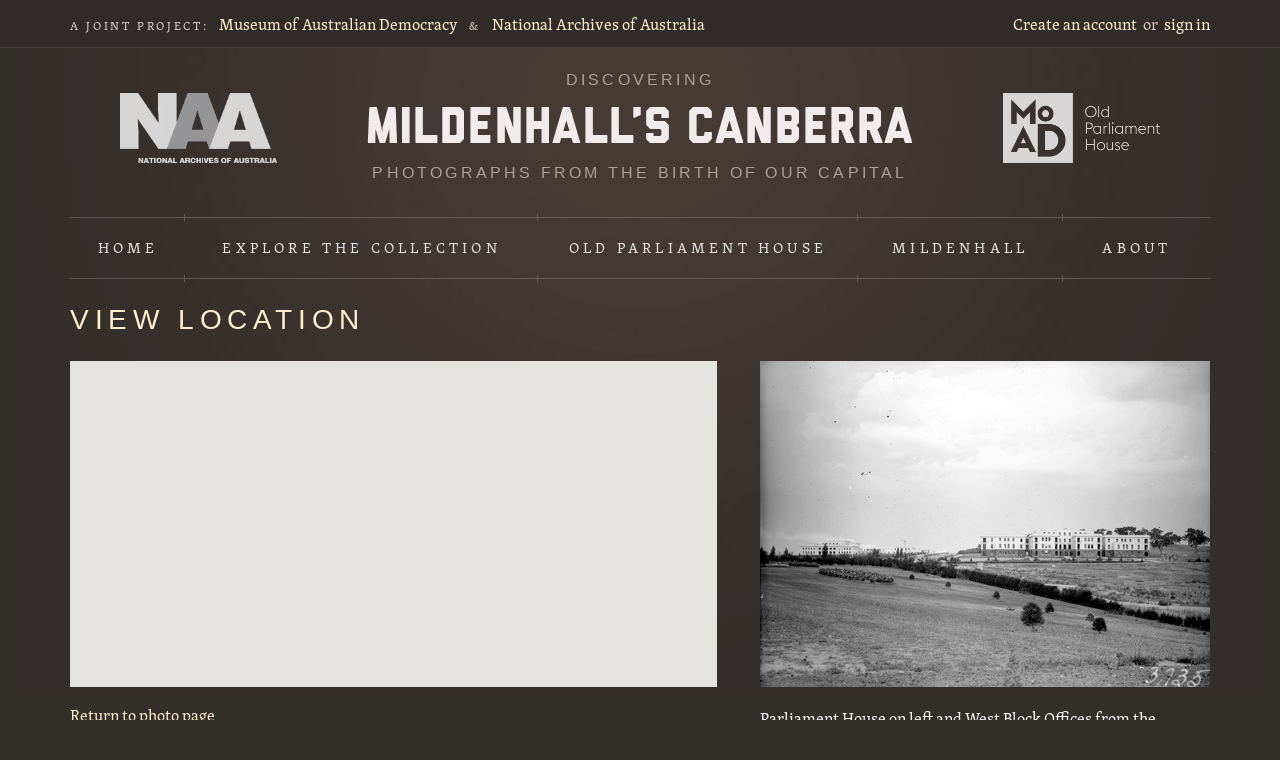

--- FILE ---
content_type: text/html; charset=utf-8
request_url: https://mildenhall.moadoph.gov.au/photo/1611/location
body_size: 2755
content:
<!DOCTYPE html>
<!--[if lt IE 7 ]> <html lang="en" class="wf-loading no-js no-swf ie6"> <![endif]-->
<!--[if IE 7 ]>    <html lang="en" class="wf-loading no-js no-swf ie7"> <![endif]-->
<!--[if IE 8 ]>    <html lang="en" class="wf-loading no-js no-swf ie8"> <![endif]-->
<!--[if IE 9 ]>    <html lang="en" class="wf-loading no-js no-swf ie9"> <![endif]-->
<!--[if (gt IE 9)|!(IE)]><!-->
<html class="no-js no-swf wf-loading" lang="en">
<!--<![endif]-->
<head>
<meta charset="utf-8">
<meta content="IE=edge,chrome=1" http-equiv="X-UA-Compatible">
<title>
Location of &ldquo; Parliament House on left and West Block  Offic...&rdquo; &middot; Mildenhall&rsquo;s Canberra
</title>
<meta content="Museum of Australian Democracy at Old Parliament House" name="author">
<meta content="Comprised of more than 7,700 images on glass plate negatives, the Mildenhall Collection of photographs document most aspects of the foundation era–the1920s to the 1930s–in Canberra’s history as the new capital city of Australia." name="description">
<meta content="width=device-width, initial-scale=1.0" name="viewport">
<link href="/images/favicon.png" rel="shortcut icon" type="image/png">
<link href="/apple-touch-icon.png" rel="apple-touch-icon">
<link rel="stylesheet" media="all" href="/stylesheets/style.css" />


<script src="/javascripts/modernizr.min.js"></script>
<meta name="csrf-param" content="authenticity_token" />
<meta name="csrf-token" content="r7YuwJ-MXPtIUut04U0yGsXcFbSc8i1HQdp87PIZRBaTOmFafr_p2NJXvTgFHnk6PttxSuh2oJglNhp0o5a4Cg" />
<!-- Google Tag Manager -->
<script>
  (function(w,d,s,l,i){w[l]=w[l]||[];w[l].push({'gtm.start':
  new Date().getTime(),event:'gtm.js'});var f=d.getElementsByTagName(s)[0],
  j=d.createElement(s),dl=l!='dataLayer'?'&l='+l:'';j.async=true;j.src=
  'https://www.googletagmanager.com/gtm.js?id='+i+dl;f.parentNode.insertBefore(j,f);
  })(window,document,'script','dataLayer','GTM-MH88H58');
</script>
<!-- End Google Tag Manager -->


</head>
<body class="geolocations show">
<!-- Google Tag Manager (noscript) -->
<noscript>
  <iframe src="https://www.googletagmanager.com/ns.html?id=GTM-MH88H58" height="0" width="0" style="display:none;visibility:hidden"></iframe>
</noscript>
<!-- End Google Tag Manager (noscript) -->

<div class="accessibility">
<a href="#skip-to">
<span>Skip to the content</span>
</a>
</div>
<div id="nav-top">
<div class="wrapper">
<nav id="nav-joint-project">
<span class="joint-project">A joint project:</span>
<a href="https://moadoph.gov.au/">Museum of Australian Democracy</a>
<span class="amp">&amp;</span>
<a href="http://www.naa.gov.au/">National Archives of Australia</a>
</nav>
<nav id="nav-account">
<a href="/sign_up">Create an account</a>
<span class="or">or</span>
<a href="/sign_in">sign in</a>
</nav>

</div>
</div>
<header id="masthead">
<div class="wrapper">
<a href="http://naa.gov.au/" id="naa-logo">National Archives of Australia</a>
<a class="logo" href="/">
<h1>
Discovering
<span>Mildenhall's Canberra</span>
</h1>
<h2>
Photographs from the birth of our capital
</h2>
</a>
<a href="https://moadoph.gov.au/" id="oph-logo">Museum of Australian Democracy at Old Parliament House</a>
</div>
</header>
<nav id="nav-global">
<div class="wrapper">
<ul>
<li class="home">
<a href="/">Home</a>
</li>
<li class="explore">
<a href="/photos">
Explore
<span>the collection</span>
</a>
<div class="extra">
<div class="inner">
<ul>
<li class="extra-search">
<a href="/photos">Explore &amp; search</a>
</li>
<li class="extra-rephoto">
<a href="/rephotos">Rephotographs</a>
</li>
</ul>
<ul class="last">
<li class="extra-map">
<a href="/map">Map</a>
</li>
<li class="extra-tags">
<a href="/tags">Tags</a>
</li>
</ul>
</div>
</div>
</li>
<li class="oph">
<a href="/sets/old-parliament-house">Old Parliament House</a>
</li>
<li class="mildenhall">
<a href="/william-james-mildenhall">Mildenhall</a>
</li>
<li class="about">
<a href="/about">About</a>
</li>
</ul>
</div>
</nav>

<div id="main">
<div class="wrapper">
<a class="visuallyhidden" name="skip-to">Content starts here</a>
<h1>View location</h1>
<form class="edit_photo" id="edit_photo_1611" action="/photo/1611/location" accept-charset="UTF-8" method="post"><input type="hidden" name="_method" value="put" /><input type="hidden" name="authenticity_token" value="wSUvbUECt8Zpa8n6ylFlIBCvMATO2BuWWiLlqis6_WW5x7Vkn5iKzfq-Sm2L5_-QKYsDfh1mnzmNnYezL9kkeQ" /><div id="edit-location-fields">
<div data-lat="-35.2993391948" data-lng="149.1257372247" id="edit-map" style="height: 326px"></div>
<p>
<a href="/photo/1611">Return to photo page</a>
</p>
</div>
<div id="edit-location-photo">
<div class="photo"></div>
<a href="/photo/1611"><img style="max-width: 450px;" src="https://mildenhall-assets.moadoph.gov.au/uploads/photos/1611/regular_3097911_0001.jpg" /></a>
<div class="title">
<p> Parliament House on left and West Block  Offices from the grounds of Hotel Canberra</p>
</div>
</div>
</form>
</div>
</div>
<div id="footer">
<div class="wrapper">
<div class="superfluous">
<span>&nbsp;</span>
</div>
<div class="social">
<div id="fb-root"></div>
<script src="//connect.facebook.net/en_US/all.js#appId=244731305546934&amp;xfbml=1"></script>
<span class="facebook">
<fb:like href="https://mildenhall.moadoph.gov.au/" send="false" layout="button_count" width="45" show_faces="false" font=""></fb:like>
</span>
<span class="twitter">
<a class="twitter-share-button" data-count="none" href="https://twitter.com/share">Tweet</a>
</span>
<span class="google">
<g:plusone size="medium" count="false" href="https://mildenhall.moadoph.gov.au/"></g:plusone>
</span>
&nbsp;
</div>
<div class="about-the-site">
<p>
<em>Discovering Mildenhall&rsquo;s Canberra</em>
is a joint&nbsp;project between the
<a href="https://moadoph.gov.au/">Museum of Australian Democracy at Old Parliament House</a>
and the
<a href="http://naa.gov.au/">National Archives of Australia</a>.
</p>
</div>
<div class="nav">
<ul>
<li>
<a href="/">Home</a>
</li>
<li>
<a class="about" href="/about">About</a>
</li>
<li>
<a class="copyright" href="/copyright">Copyright & terms&nbsp;of&nbsp;use</a>
</li>
<li>
<a class="privacy" href="/privacy">Privacy</a>
</li>
</ul>
</div>
<div id="logos">
<a href="http://www.canberra100.com.au/" id="canberra100-logo">100 Canberra Strategic Partner</a>
</div>

</div>
</div>
<script src="https://maps.googleapis.com/maps/api/js?key=AIzaSyASpGNttSKY9SKWhvIldS_SsjXm65f83ts"></script>
<script src="//ajax.googleapis.com/ajax/libs/jquery/1.6.1/jquery.min.js"></script>
<script src="//ajax.googleapis.com/ajax/libs/jqueryui/1.8.13/jquery-ui.min.js"></script>
<script src="/javascripts/rails.js"></script>
<script src="/javascripts/plugins.js"></script>
<script src="/javascripts/application.js"></script>
<script>
  Modernizr.load([
  {
    // Typekit
    test: Modernizr.fontface,
    yep : 'https://use.typekit.com/oar1tkl.js',
    complete: function() {
      // Try TypeKit
      var t = setTimeout(function(){try{ Typekit.load(); }catch(e){
        document.documentElement.className = document.documentElement.className.replace(new RegExp('(\\s|^)wf-loading(\\s|$)'),' '); }
      }, 10);
      // If fails, remove `wf-loading` class
      var x = setTimeout(function() {
        if(document.documentElement.className.indexOf('wf-loading') > -1) {
          document.documentElement.className = document.documentElement.className.replace(new RegExp('(\\s|^)wf-loading(\\s|$)'),' ');
        }
      }, 1500);
    }
  }, {
    // Google Plus
    load: 'https://apis.google.com/js/plusone.js'
  }, {
    // Twitter
    load: 'https://platform.twitter.com/widgets.js'
  }
  ]);
</script>
<script>
  var onPageLoad = function() {
    window.MildenhallMap.init({editable: false});
  };
</script>

<script>
  (function() {
    var t   = document.createElement('script');
    t.type  = 'text/javascript';
    t.async = true;
    t.id    = 'gauges-tracker';
    t.setAttribute('data-site-id', '4e278ecc613f5d4b0b000001');
    t.src = '//secure.gaug.es/track.js';
    var s = document.getElementsByTagName('script')[0];
    s.parentNode.insertBefore(t, s);
  })();
</script>

</body>
</html>


--- FILE ---
content_type: text/html; charset=utf-8
request_url: https://accounts.google.com/o/oauth2/postmessageRelay?parent=https%3A%2F%2Fmildenhall.moadoph.gov.au&jsh=m%3B%2F_%2Fscs%2Fabc-static%2F_%2Fjs%2Fk%3Dgapi.lb.en.2kN9-TZiXrM.O%2Fd%3D1%2Frs%3DAHpOoo_B4hu0FeWRuWHfxnZ3V0WubwN7Qw%2Fm%3D__features__
body_size: 160
content:
<!DOCTYPE html><html><head><title></title><meta http-equiv="content-type" content="text/html; charset=utf-8"><meta http-equiv="X-UA-Compatible" content="IE=edge"><meta name="viewport" content="width=device-width, initial-scale=1, minimum-scale=1, maximum-scale=1, user-scalable=0"><script src='https://ssl.gstatic.com/accounts/o/2580342461-postmessagerelay.js' nonce="zsF3qAdthdz6lC-YRDm7Vw"></script></head><body><script type="text/javascript" src="https://apis.google.com/js/rpc:shindig_random.js?onload=init" nonce="zsF3qAdthdz6lC-YRDm7Vw"></script></body></html>

--- FILE ---
content_type: application/javascript
request_url: https://mildenhall.moadoph.gov.au/javascripts/rails.js
body_size: 2871
content:
/**
 * Unobtrusive scripting adapter for jQuery
 *
 * Requires jQuery 1.4.3 or later.
 * https://github.com/rails/jquery-ujs

 * Uploading file using rails.js
 *
 * By default, browsers do not allow files to be uploaded via AJAX. As a result, if there are any non-blank file fields
 * in the remote form, this adapter aborts the AJAX submission and allows the browser to submit the form normally.
 * You may intercept the form submission and implement your own work-around for submitting file uploads without refreshing the page,
 * by binding a handler function that returns false to the `ajax:aborted:file` hook.
 *
 * Ex:
 *     $('form').live('ajax:aborted:file', function(){
 *       // Implement own remote file-transfer handler here.
 *       return false;
 *     });
 *
 * The `ajax:aborted:file` event is fired when a form is submitted and both conditions are met:
 *   a) file-type input field is detected, and
 *   b) the value of the input:file field is not blank.
 *
 * Third-party tools can use this hook to detect when an AJAX file upload is attempted, and then use techniques like the iframe method to upload the file instead.
 *
 * Similarly, rails.js aborts AJAX form submissions if any non-blank input[required] fields are detected, providing the `ajax:aborted:required` hook.
 * Unlike file uploads, however, blank required input fields cancel the whole form submission by default.
 *
 * The default behavior for aborting the remote form submission when required inputs are missing may be canceled (thereby submitting the form via AJAX anyway)
 * by binding a handler function that returns false to the `ajax:aborted:required` hook.
 *
 * Ex:
 *     $('form').live('ajax:aborted:required', function(){
 *       return ! confirm("Would you like to submit the form with missing info?");
 *     });
 */

(function($) {
	// Make sure that every Ajax request sends the CSRF token
	function CSRFProtection(xhr) {
		var token = $('meta[name="csrf-token"]').attr('content');
		if (token) xhr.setRequestHeader('X-CSRF-Token', token);
	}
	if ('ajaxPrefilter' in $) {
		$.ajaxPrefilter(function(options, originalOptions, xhr){ CSRFProtection(xhr); });
	} else {
		$(document).ajaxSend(function(e, xhr){ CSRFProtection(xhr); });
	}

	// Triggers an event on an element and returns the event result
	function fire(obj, name, data) {
		var event = $.Event(name);
		obj.trigger(event, data);
		return event.result !== false;
	}

	// Submits "remote" forms and links with ajax
	function handleRemote(element) {
		var method, url, data,
			dataType = element.data('type') || ($.ajaxSettings && $.ajaxSettings.dataType);

	if (fire(element, 'ajax:before')) {
		if (element.is('form')) {
			method = element.attr('method');
			url = element.attr('action');
			data = element.serializeArray();
			// memoized value from clicked submit button
			var button = element.data('ujs:submit-button');
			if (button) {
				data.push(button);
				element.data('ujs:submit-button', null);
			}
		} else {
			method = element.data('method');
			url = element.attr('href');
			data = null;
		}
			$.ajax({
				url: url, type: method || 'GET', data: data, dataType: dataType,
				// stopping the "ajax:beforeSend" event will cancel the ajax request
				beforeSend: function(xhr, settings) {
					if (settings.dataType === undefined) {
						xhr.setRequestHeader('accept', '*/*;q=0.5, ' + settings.accepts.script);
					}
					return fire(element, 'ajax:beforeSend', [xhr, settings]);
				},
				success: function(data, status, xhr) {
					element.trigger('ajax:success', [data, status, xhr]);
				},
				complete: function(xhr, status) {
					element.trigger('ajax:complete', [xhr, status]);
				},
				error: function(xhr, status, error) {
					element.trigger('ajax:error', [xhr, status, error]);
				}
			});
		}
	}

	// Handles "data-method" on links such as:
	// <a href="/users/5" data-method="delete" rel="nofollow" data-confirm="Are you sure?">Delete</a>
	function handleMethod(link) {
		var href = link.attr('href'),
			method = link.data('method'),
			csrf_token = $('meta[name=csrf-token]').attr('content'),
			csrf_param = $('meta[name=csrf-param]').attr('content'),
			form = $('<form method="post" action="' + href + '"></form>'),
			metadata_input = '<input name="_method" value="' + method + '" type="hidden" />';

		if (csrf_param !== undefined && csrf_token !== undefined) {
			metadata_input += '<input name="' + csrf_param + '" value="' + csrf_token + '" type="hidden" />';
		}

		form.hide().append(metadata_input).appendTo('body');
		form.submit();
	}

	function disableFormElements(form) {
		form.find('input[data-disable-with], button[data-disable-with]').each(function() {
			var element = $(this), method = element.is('button') ? 'html' : 'val';
			element.data('ujs:enable-with', element[method]());
			element[method](element.data('disable-with'));
			element.attr('disabled', 'disabled');
		});
	}

	function enableFormElements(form) {
		form.find('input[data-disable-with]:disabled, button[data-disable-with]:disabled').each(function() {
			var element = $(this), method = element.is('button') ? 'html' : 'val';
			if (element.data('ujs:enable-with')) element[method](element.data('ujs:enable-with'));
			element.removeAttr('disabled');
		});
	}

	function allowAction(element) {
		var message = element.data('confirm');
		return !message || (fire(element, 'confirm') && confirm(message));
	}

	function blankInputs(form, specifiedSelector) {
		var blankExists = false,
				selector = specifiedSelector || 'input';
		form.find(selector).each(function() {
			if (!$(this).val()) blankExists = true;
		});
		return blankExists;
	}

	function nonBlankInputs(form, specifiedSelector) {
		var nonBlankExists = false,
				selector = specifiedSelector || 'input';
		form.find(selector).each(function() {
			if ($(this).val()) nonBlankExists = true;
		});
		return nonBlankExists;
	}

  function stopEverything(e) {
    e.stopImmediatePropagation();
    return false;
  }

  function callFormSubmitBindings(form) {
    var events = form.data('events'), continuePropagation = true;
    if (events != undefined && events['submit'] != undefined) {
      $.each(events['submit'], function(i, obj){
        if (typeof obj.handler === 'function') return continuePropagation = obj.handler(obj.data);
      })
    }
    return continuePropagation;
  }

	$('a[data-confirm], a[data-method], a[data-remote]').live('click.rails', function(e) {
		var link = $(this);
		if (!allowAction(link)) return stopEverything(e);

		if (link.data('remote') != undefined) {
			handleRemote(link);
			return false;
		} else if (link.data('method')) {
			handleMethod(link);
			return false;
		}
	});

	$('form').live('submit.rails', function(e) {
		var form = $(this), remote = form.data('remote') != undefined;
		if (!allowAction(form)) return stopEverything(e);

		// skip other logic when required values are missing or file upload is present
		if (blankInputs(form, 'input[name][required]') && fire(form, 'ajax:aborted:required')) {
			return !remote;
		}
		if (nonBlankInputs(form, 'input:file')) {
			return fire(form, 'ajax:aborted:file');
		}

    // If browser does not support submit bubbling, then this live-binding will be called before direct
    // bindings. Therefore, we should directly call any direct bindings before remotely submitting form.
    if (!$.support.submitBubbles && callFormSubmitBindings(form) == false) return stopEverything(e)

		if (remote) {
			handleRemote(form);
			return false;
		} else {
			// slight timeout so that the submit button gets properly serialized
			setTimeout(function(){ disableFormElements(form); }, 13);
		}
	});

	$('form input[type=submit], form input[type=image], form button[type=submit], form button:not([type])').live('click.rails', function() {
		var button = $(this);
		if (!allowAction(button)) return stopEverything(e);
		// register the pressed submit button
		var name = button.attr('name'), data = name ? {name:name, value:button.val()} : null;
		button.closest('form').data('ujs:submit-button', data);
	});

	$('form').live('ajax:beforeSend.rails', function(event) {
		if (this == event.target) disableFormElements($(this));
	});

	$('form').live('ajax:complete.rails', function(event) {
		if (this == event.target) enableFormElements($(this));
	});

	// The use of nested forms necessitates manually setting the CSRF token for these to match that of the token rendered
	// in the head. There may also be caching-related complications here, per: /public/javascripts/jquery_ujs.js:64
	function refreshCSRFTokens(){
		var csrfToken = $('meta[name=csrf-token]').attr('content');
		var csrfParam = $('meta[name=csrf-param]').attr('content');
		$('form input[name="' + csrfParam + '"]').val(csrfToken);
	}

	refreshCSRFTokens();
})( jQuery );
